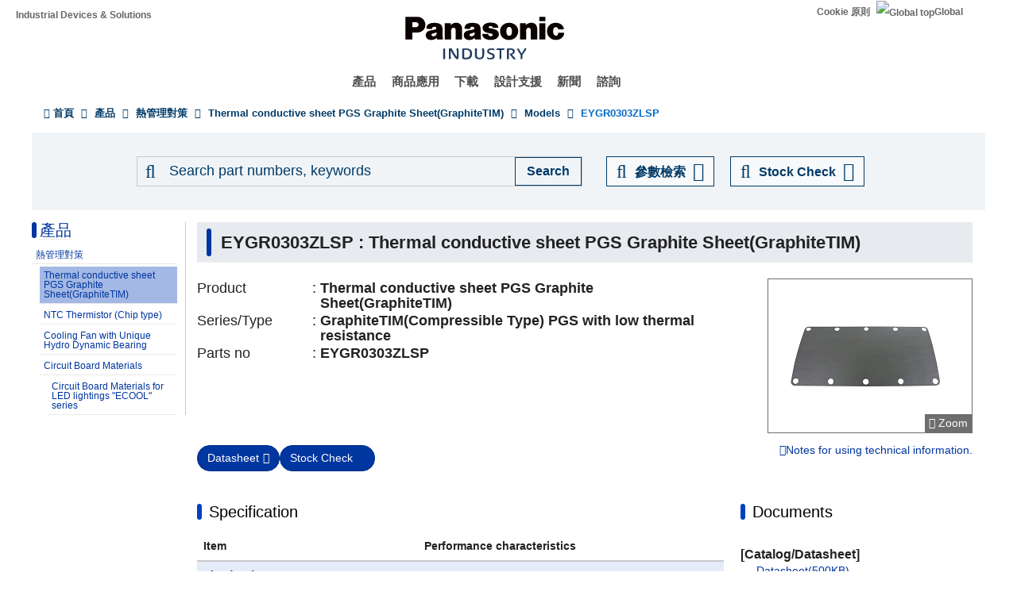

--- FILE ---
content_type: application/x-javascript; charset=utf-8
request_url: https://cookie.sync.usonar.jp/v1/cs?url=https%3A%2F%2Findustrial.panasonic.com%2Ftw%2Fproducts%2Fpt%2Fpgs%2Fmodels%2FEYGR0303ZLSP&ref=&cb_name=usonarCallback&uuid=461c3a03-c106-4eec-941e-3c35cde3c705&client_id=9x5BpEgjqFW6P6jN&v=1.0.0&cookies=%7B%22_gcl_au%22%3A%221.1.281883988.1768918035%22%7D&cb=1768918037395
body_size: 119
content:
usonarCallback({"uuid":"461c3a03-c106-4eec-941e-3c35cde3c705"})
